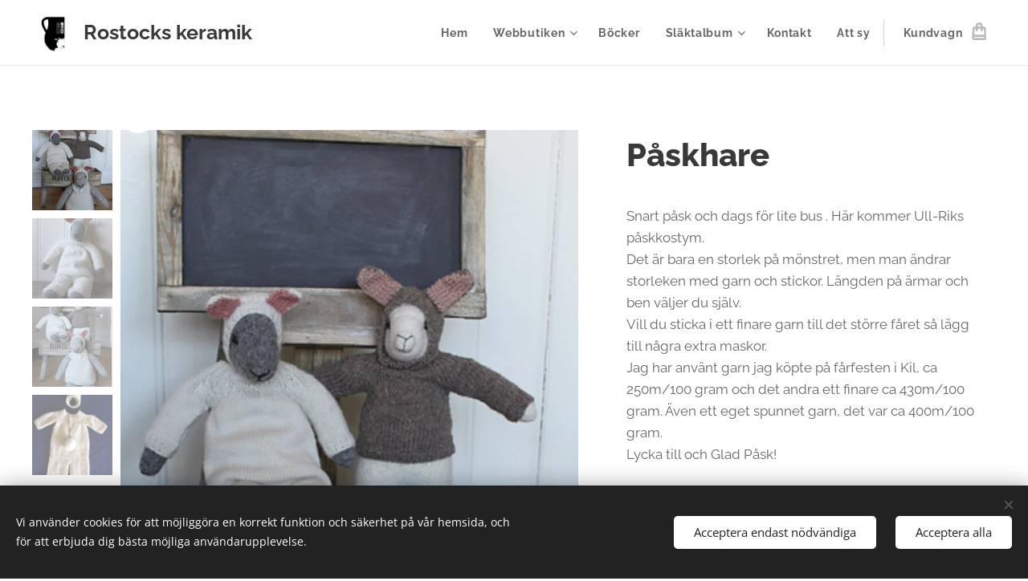

--- FILE ---
content_type: text/html; charset=UTF-8
request_url: https://www.rostockskeramik.se/p/paskhare/
body_size: 20225
content:
<!DOCTYPE html>
<html class="no-js" prefix="og: https://ogp.me/ns#" lang="sv">
<head><link rel="preconnect" href="https://duyn491kcolsw.cloudfront.net" crossorigin><link rel="preconnect" href="https://fonts.gstatic.com" crossorigin><meta charset="utf-8"><link rel="shortcut icon" href="https://36bcdeb34f.clvaw-cdnwnd.com/102702bab1d71e56d00edf8baf402260/200000555-579b0579b3/Rostocks%20Keramik%20vit%20bakgrund.png?ph=36bcdeb34f"><link rel="apple-touch-icon" href="https://36bcdeb34f.clvaw-cdnwnd.com/102702bab1d71e56d00edf8baf402260/200000555-579b0579b3/Rostocks%20Keramik%20vit%20bakgrund.png?ph=36bcdeb34f"><link rel="icon" href="https://36bcdeb34f.clvaw-cdnwnd.com/102702bab1d71e56d00edf8baf402260/200000555-579b0579b3/Rostocks%20Keramik%20vit%20bakgrund.png?ph=36bcdeb34f">
    <meta http-equiv="X-UA-Compatible" content="IE=edge">
    <title>Påskhare :: Rostocks keramik</title>
    <meta name="viewport" content="width=device-width,initial-scale=1">
    <meta name="msapplication-tap-highlight" content="no">
    
    <link href="https://duyn491kcolsw.cloudfront.net/files/0r/0rk/0rklmm.css?ph=36bcdeb34f" media="print" rel="stylesheet">
    <link href="https://duyn491kcolsw.cloudfront.net/files/2e/2e5/2e5qgh.css?ph=36bcdeb34f" media="screen and (min-width:100000em)" rel="stylesheet" data-type="cq" disabled>
    <link rel="stylesheet" href="https://duyn491kcolsw.cloudfront.net/files/45/45b/45boco.css?ph=36bcdeb34f"><link rel="stylesheet" href="https://duyn491kcolsw.cloudfront.net/files/4e/4er/4ersdq.css?ph=36bcdeb34f" media="screen and (min-width:37.5em)"><link rel="stylesheet" href="https://duyn491kcolsw.cloudfront.net/files/2v/2vp/2vpyx8.css?ph=36bcdeb34f" data-wnd_color_scheme_file=""><link rel="stylesheet" href="https://duyn491kcolsw.cloudfront.net/files/34/34q/34qmjb.css?ph=36bcdeb34f" data-wnd_color_scheme_desktop_file="" media="screen and (min-width:37.5em)" disabled=""><link rel="stylesheet" href="https://duyn491kcolsw.cloudfront.net/files/1j/1jo/1jorv9.css?ph=36bcdeb34f" data-wnd_additive_color_file=""><link rel="stylesheet" href="https://duyn491kcolsw.cloudfront.net/files/1b/1b1/1b1pns.css?ph=36bcdeb34f" data-wnd_typography_file=""><link rel="stylesheet" href="https://duyn491kcolsw.cloudfront.net/files/3z/3zn/3zn0c1.css?ph=36bcdeb34f" data-wnd_typography_desktop_file="" media="screen and (min-width:37.5em)" disabled=""><script>(()=>{let e=!1;const t=()=>{if(!e&&window.innerWidth>=600){for(let e=0,t=document.querySelectorAll('head > link[href*="css"][media="screen and (min-width:37.5em)"]');e<t.length;e++)t[e].removeAttribute("disabled");e=!0}};t(),window.addEventListener("resize",t),"container"in document.documentElement.style||fetch(document.querySelector('head > link[data-type="cq"]').getAttribute("href")).then((e=>{e.text().then((e=>{const t=document.createElement("style");document.head.appendChild(t),t.appendChild(document.createTextNode(e)),import("https://duyn491kcolsw.cloudfront.net/client/js.polyfill/container-query-polyfill.modern.js").then((()=>{let e=setInterval((function(){document.body&&(document.body.classList.add("cq-polyfill-loaded"),clearInterval(e))}),100)}))}))}))})()</script>
<link rel="preload stylesheet" href="https://duyn491kcolsw.cloudfront.net/files/2m/2m8/2m8msc.css?ph=36bcdeb34f" as="style"><meta name="description" content=""><meta name="keywords" content=""><meta name="generator" content="Webnode 2"><meta name="apple-mobile-web-app-capable" content="no"><meta name="apple-mobile-web-app-status-bar-style" content="black"><meta name="format-detection" content="telephone=no">

<meta property="og:url" content="https://rostockskeramik.se/p/paskhare/"><meta property="og:title" content="Påskhare :: Rostocks keramik"><meta property="og:type" content="article"><meta property="og:site_name" content="Rostocks keramik"><meta property="og:image" content="https://36bcdeb34f.clvaw-cdnwnd.com/102702bab1d71e56d00edf8baf402260/200000222-6869b6869d/700/D813DC81-4AE1-4770-8BA6-0668CC1948CB.jpeg?ph=36bcdeb34f"><meta name="robots" content="index,follow"><link rel="canonical" href="https://www.rostockskeramik.se/p/paskhare/"><script>window.checkAndChangeSvgColor=function(c){try{var a=document.getElementById(c);if(a){c=[["border","borderColor"],["outline","outlineColor"],["color","color"]];for(var h,b,d,f=[],e=0,m=c.length;e<m;e++)if(h=window.getComputedStyle(a)[c[e][1]].replace(/\s/g,"").match(/^rgb[a]?\(([0-9]{1,3}),([0-9]{1,3}),([0-9]{1,3})/i)){b="";for(var g=1;3>=g;g++)b+=("0"+parseInt(h[g],10).toString(16)).slice(-2);"0"===b.charAt(0)&&(d=parseInt(b.substr(0,2),16),d=Math.max(16,d),b=d.toString(16)+b.slice(-4));f.push(c[e][0]+"="+b)}if(f.length){var k=a.getAttribute("data-src"),l=k+(0>k.indexOf("?")?"?":"&")+f.join("&");a.src!=l&&(a.src=l,a.outerHTML=a.outerHTML)}}}catch(n){}};</script></head>
<body class="l wt-product ac-s ac-n l-default l-d-none b-btn-sq b-btn-s-l b-btn-dso b-btn-bw-1 img-d-n img-t-u img-h-n line-solid b-e-ds lbox-l    wnd-fe   wnd-eshop"><noscript>
				<iframe
				 src="https://www.googletagmanager.com/ns.html?id=GTM-542MMSL"
				 height="0"
				 width="0"
				 style="display:none;visibility:hidden"
				 >
				 </iframe>
			</noscript>

<div class="wnd-page l-page cs-gray ac-none t-t-fs-l t-t-fw-s t-t-sp-n t-t-d-n t-s-fs-m t-s-fw-s t-s-sp-n t-s-d-n t-p-fs-m t-p-fw-m t-p-sp-n t-h-fs-l t-h-fw-s t-h-sp-n t-bq-fs-m t-bq-fw-m t-bq-sp-n t-bq-d-l t-btn-fw-s t-nav-fw-s t-pd-fw-s t-nav-tt-n">
    <div class="l-w t cf t-01">
        <div class="l-bg cf">
            <div class="s-bg-l">
                
                
            </div>
        </div>
        <header class="l-h cf">
            <div class="sw cf">
	<div class="sw-c cf"><section data-space="true" class="s s-hn s-hn-default wnd-mt-classic wnd-na-c logo-classic sc-w   wnd-w-wider wnd-nh-m hm-hidden wnd-nav-border wnd-nav-sticky menu-default">
	<div class="s-w">
		<div class="s-o">

			<div class="s-bg">
                <div class="s-bg-l">
                    
                    
                </div>
			</div>

			<div class="h-w h-f wnd-fixed">

				<div class="n-l">
					<div class="s-c menu-nav">
						<div class="logo-block">
							<div class="b b-l logo logo-default logo-nb raleway wnd-logo-with-text wnd-iar-1-1 logo-25 b-ls-m" id="wnd_LogoBlock_113201" data-wnd_mvc_type="wnd.fe.LogoBlock">
	<div class="b-l-c logo-content">
		<a class="b-l-link logo-link" href="/home/">

			<div class="b-l-image logo-image">
				<div class="b-l-image-w logo-image-cell">
                    <picture><source type="image/webp" srcset="https://36bcdeb34f.clvaw-cdnwnd.com/102702bab1d71e56d00edf8baf402260/200001206-0768407688/450/316E2461-735E-41B8-B6D1-FBD4B6D857C3.webp?ph=36bcdeb34f 450w, https://36bcdeb34f.clvaw-cdnwnd.com/102702bab1d71e56d00edf8baf402260/200001206-0768407688/700/316E2461-735E-41B8-B6D1-FBD4B6D857C3.webp?ph=36bcdeb34f 500w, https://36bcdeb34f.clvaw-cdnwnd.com/102702bab1d71e56d00edf8baf402260/200001206-0768407688/316E2461-735E-41B8-B6D1-FBD4B6D857C3.webp?ph=36bcdeb34f 500w" sizes="(min-width: 600px) 450px, (min-width: 360px) calc(100vw * 0.8), 100vw" ><img src="https://36bcdeb34f.clvaw-cdnwnd.com/102702bab1d71e56d00edf8baf402260/200000554-a4673a4675/316E2461-735E-41B8-B6D1-FBD4B6D857C3.png?ph=36bcdeb34f" alt="" width="500" height="500" class="wnd-logo-img" ></picture>
				</div>
			</div>

			

			<div class="b-l-br logo-br"></div>

			<div class="b-l-text logo-text-wrapper">
				<div class="b-l-text-w logo-text">
					<span class="b-l-text-c logo-text-cell"><strong>Rostocks keramik</strong></span>
				</div>
			</div>

		</a>
	</div>
</div>
						</div>

						<div id="menu-slider">
							<div id="menu-block">
								<nav id="menu"><div class="menu-font menu-wrapper">
	<a href="#" class="menu-close" rel="nofollow" title="Close Menu"></a>
	<ul role="menubar" aria-label="Meny" class="level-1">
		<li role="none" class="wnd-homepage">
			<a class="menu-item" role="menuitem" href="/home/"><span class="menu-item-text">Hem</span></a>
			
		</li><li role="none" class="wnd-with-submenu">
			<a class="menu-item" role="menuitem" href="/butiken/"><span class="menu-item-text">Webbutiken </span></a>
			<ul role="menubar" aria-label="Meny" class="level-2">
		<li role="none">
			<a class="menu-item" role="menuitem" href="/stickmonster/"><span class="menu-item-text">Sockrecept</span></a>
			
		</li><li role="none">
			<a class="menu-item" role="menuitem" href="/fardiga-far/"><span class="menu-item-text">Fårmarknad med färdiga figurer</span></a>
			
		</li><li role="none">
			<a class="menu-item" role="menuitem" href="/fardiga-stickset/"><span class="menu-item-text">Färdiga stickset</span></a>
			
		</li><li role="none">
			<a class="menu-item" role="menuitem" href="/dockklader/"><span class="menu-item-text">Får klädnader stickrecept</span></a>
			
		</li><li role="none">
			<a class="menu-item" role="menuitem" href="/knappar-o-trissor/"><span class="menu-item-text">Tillbehör som knappar, ögon,m.m</span></a>
			
		</li><li role="none">
			<a class="menu-item" role="menuitem" href="/vantar/"><span class="menu-item-text">Vantrecept</span></a>
			
		</li><li role="none">
			<a class="menu-item" role="menuitem" href="/figurer/"><span class="menu-item-text">Figurer</span></a>
			
		</li><li role="none">
			<a class="menu-item" role="menuitem" href="/stormhattar/"><span class="menu-item-text">Stormhattar</span></a>
			
		</li>
	</ul>
		</li><li role="none">
			<a class="menu-item" role="menuitem" href="/bocker/"><span class="menu-item-text">Böcker</span></a>
			
		</li><li role="none" class="wnd-with-submenu">
			<a class="menu-item" role="menuitem" href="/slaktalbum/"><span class="menu-item-text">Släktalbum</span></a>
			<ul role="menubar" aria-label="Meny" class="level-2">
		<li role="none">
			<a class="menu-item" role="menuitem" href="/om-mig/"><span class="menu-item-text">Om mig</span></a>
			
		</li>
	</ul>
		</li><li role="none">
			<a class="menu-item" role="menuitem" href="/kontakt/"><span class="menu-item-text">Kontakt</span></a>
			
		</li><li role="none">
			<a class="menu-item" role="menuitem" href="/att-sy/"><span class="menu-item-text">Att sy</span></a>
			
		</li>
	</ul>
	<span class="more-text">Mer</span>
</div></nav>
							</div>
						</div>

						<div class="cart-and-mobile">
							
							<div class="cart cf">
	<div class="cart-content">
		<a href="/cart/">
			<div class="cart-content-link">
				<div class="cart-text"><span>Kundvagn</span></div>
				<div class="cart-piece-count" data-count="0" data-wnd_cart_part="count">0</div>
				<div class="cart-piece-text" data-wnd_cart_part="text"></div>
				<div class="cart-price" data-wnd_cart_part="price">0,00 kr</div>
			</div>
		</a>
	</div>
</div>

							<div id="menu-mobile">
								<a href="#" id="menu-submit"><span></span>Meny</a>
							</div>
						</div>

					</div>
				</div>

			</div>

		</div>
	</div>
</section></div>
</div>
        </header>
        <main class="l-m cf">
            <div class="sw cf">
	<div class="sw-c cf"><section class="s s-hm s-hm-hidden wnd-h-hidden cf sc-w   hn-default"></section><section data-space="true" class="s s-ed cf sc-w   wnd-w-wide wnd-s-normal wnd-h-auto">
	<div class="s-w cf">
		<div class="s-o s-fs cf">
			<div class="s-bg cf">
                <div class="s-bg-l">
                    
                    
                </div>
			</div>
			<div class="s-c s-fs cf">
				<div class="b-e b-e-d b b-s cf" data-wnd_product_item="200000248" data-wnd_product_data="{&quot;id&quot;:200000248,&quot;name&quot;:&quot;P\u00e5skhare&quot;,&quot;image&quot;:[&quot;https:\/\/36bcdeb34f.clvaw-cdnwnd.com\/102702bab1d71e56d00edf8baf402260\/200000222-6869b6869d\/450\/D813DC81-4AE1-4770-8BA6-0668CC1948CB.jpeg?ph=36bcdeb34f&quot;,&quot;https:\/\/36bcdeb34f.clvaw-cdnwnd.com\/102702bab1d71e56d00edf8baf402260\/200000222-6869b6869d\/D813DC81-4AE1-4770-8BA6-0668CC1948CB.jpeg?ph=36bcdeb34f&quot;],&quot;detail_url&quot;:&quot;\/p\/paskhare\/&quot;,&quot;category&quot;:&quot;Dockkl\u00e4der&quot;,&quot;list_position&quot;:0,&quot;price&quot;:25,&quot;comparative_price&quot;:0,&quot;out_of_stock&quot;:false,&quot;availability&quot;:&quot;DO_NOT_SHOW&quot;,&quot;variants&quot;:[],&quot;variants_active&quot;:false}" data-wnd-price-info-template="&lt;span class=&quot;prd-price-info&quot;&gt;&lt;span class=&quot;prd-price-info-c&quot;&gt;{value}&lt;/span&gt;&lt;/span&gt;">
    <form class="cf" action="" method="post" data-wnd_sys_form="add-to-cart">

        <div class="b-e-d-head b-e-d-right">
            <h1 class="b-e-d-title cf"><span class="prd-title">
	<span class="prd-title-c">Påskhare</span>
</span></h1>
        </div>

        <div class="b-e-d-ribbons cf">
            <span class="prd-label prd-out-of-stock">
	<span class="prd-label-c prd-out-of-stock-c"></span>
</span>
            <span class="prd-label">
	<span class="prd-label-c"></span>
</span>
        </div>

        <div class="b-e-d-gal b-e-d-left">
            <div class="prd-gal cf" id="wnd_ProductGalleryBlock_440529" data-slideshow="true">
	<div class="prd-gal-c cf">
		<ul class="prd-gal-list cf">
			<li class="prd-gal-photo wnd-orientation-portrait">
				<a class="prd-gal-link litebox" data-litebox-group="gallery" data-litebox-text="" href="https://36bcdeb34f.clvaw-cdnwnd.com/102702bab1d71e56d00edf8baf402260/200000222-6869b6869d/D813DC81-4AE1-4770-8BA6-0668CC1948CB.jpeg?ph=36bcdeb34f" width="658" height="1137">
					<div class="prd-gal-img cf">
						<div class="prd-gal-img-pos">
                            <picture><source type="image/webp" srcset="https://36bcdeb34f.clvaw-cdnwnd.com/102702bab1d71e56d00edf8baf402260/200001045-5d3e95d3ed/450/D813DC81-4AE1-4770-8BA6-0668CC1948CB.webp?ph=36bcdeb34f 260w, https://36bcdeb34f.clvaw-cdnwnd.com/102702bab1d71e56d00edf8baf402260/200001045-5d3e95d3ed/700/D813DC81-4AE1-4770-8BA6-0668CC1948CB.webp?ph=36bcdeb34f 405w, https://36bcdeb34f.clvaw-cdnwnd.com/102702bab1d71e56d00edf8baf402260/200001045-5d3e95d3ed/D813DC81-4AE1-4770-8BA6-0668CC1948CB.webp?ph=36bcdeb34f 658w" sizes="(min-width: 768px) 60vw, 100vw" ><img src="https://36bcdeb34f.clvaw-cdnwnd.com/102702bab1d71e56d00edf8baf402260/200000222-6869b6869d/D813DC81-4AE1-4770-8BA6-0668CC1948CB.jpeg?ph=36bcdeb34f" alt="" width="658" height="1137" loading="lazy" ></picture>
						</div>
					</div>
					<div class="prd-gal-title cf"><span></span></div>
				</a>
			</li><li class="prd-gal-photo wnd-orientation-portrait">
				<a class="prd-gal-link litebox" data-litebox-group="gallery" data-litebox-text="" href="https://36bcdeb34f.clvaw-cdnwnd.com/102702bab1d71e56d00edf8baf402260/200000223-33ceb33ced/C7080514-3D5C-4759-9E1A-A79F344097F0.jpeg?ph=36bcdeb34f" width="824" height="1140">
					<div class="prd-gal-img cf">
						<div class="prd-gal-img-pos">
                            <picture><source type="image/webp" srcset="https://36bcdeb34f.clvaw-cdnwnd.com/102702bab1d71e56d00edf8baf402260/200001046-665e6665eb/450/C7080514-3D5C-4759-9E1A-A79F344097F0.webp?ph=36bcdeb34f 325w, https://36bcdeb34f.clvaw-cdnwnd.com/102702bab1d71e56d00edf8baf402260/200001046-665e6665eb/700/C7080514-3D5C-4759-9E1A-A79F344097F0.webp?ph=36bcdeb34f 506w, https://36bcdeb34f.clvaw-cdnwnd.com/102702bab1d71e56d00edf8baf402260/200001046-665e6665eb/C7080514-3D5C-4759-9E1A-A79F344097F0.webp?ph=36bcdeb34f 824w" sizes="(min-width: 768px) 60vw, 100vw" ><img src="https://36bcdeb34f.clvaw-cdnwnd.com/102702bab1d71e56d00edf8baf402260/200000223-33ceb33ced/C7080514-3D5C-4759-9E1A-A79F344097F0.jpeg?ph=36bcdeb34f" alt="" width="824" height="1140" loading="lazy" ></picture>
						</div>
					</div>
					<div class="prd-gal-title cf"><span></span></div>
				</a>
			</li><li class="prd-gal-photo wnd-orientation-portrait">
				<a class="prd-gal-link litebox" data-litebox-group="gallery" data-litebox-text="" href="https://36bcdeb34f.clvaw-cdnwnd.com/102702bab1d71e56d00edf8baf402260/200000224-26ae226ae4/0E133F02-3C59-457F-9841-2BF113DD3103.jpeg?ph=36bcdeb34f" width="780" height="1174">
					<div class="prd-gal-img cf">
						<div class="prd-gal-img-pos">
                            <picture><source type="image/webp" srcset="https://36bcdeb34f.clvaw-cdnwnd.com/102702bab1d71e56d00edf8baf402260/200001047-889e1889e5/450/0E133F02-3C59-457F-9841-2BF113DD3103.webp?ph=36bcdeb34f 299w, https://36bcdeb34f.clvaw-cdnwnd.com/102702bab1d71e56d00edf8baf402260/200001047-889e1889e5/700/0E133F02-3C59-457F-9841-2BF113DD3103.webp?ph=36bcdeb34f 465w, https://36bcdeb34f.clvaw-cdnwnd.com/102702bab1d71e56d00edf8baf402260/200001047-889e1889e5/0E133F02-3C59-457F-9841-2BF113DD3103.webp?ph=36bcdeb34f 780w" sizes="(min-width: 768px) 60vw, 100vw" ><img src="https://36bcdeb34f.clvaw-cdnwnd.com/102702bab1d71e56d00edf8baf402260/200000224-26ae226ae4/0E133F02-3C59-457F-9841-2BF113DD3103.jpeg?ph=36bcdeb34f" alt="" width="780" height="1174" loading="lazy" ></picture>
						</div>
					</div>
					<div class="prd-gal-title cf"><span></span></div>
				</a>
			</li><li class="prd-gal-photo wnd-orientation-portrait">
				<a class="prd-gal-link litebox" data-litebox-group="gallery" data-litebox-text="" href="https://36bcdeb34f.clvaw-cdnwnd.com/102702bab1d71e56d00edf8baf402260/200000225-0f3ef0f3f1/C9A03B1D-CE6A-4AE8-94BA-1F2AD494CE7A.jpeg?ph=36bcdeb34f" width="833" height="1235">
					<div class="prd-gal-img cf">
						<div class="prd-gal-img-pos">
                            <picture><source type="image/webp" srcset="https://36bcdeb34f.clvaw-cdnwnd.com/102702bab1d71e56d00edf8baf402260/200001048-5e0b35e0b6/450/C9A03B1D-CE6A-4AE8-94BA-1F2AD494CE7A.webp?ph=36bcdeb34f 304w, https://36bcdeb34f.clvaw-cdnwnd.com/102702bab1d71e56d00edf8baf402260/200001048-5e0b35e0b6/700/C9A03B1D-CE6A-4AE8-94BA-1F2AD494CE7A.webp?ph=36bcdeb34f 472w, https://36bcdeb34f.clvaw-cdnwnd.com/102702bab1d71e56d00edf8baf402260/200001048-5e0b35e0b6/C9A03B1D-CE6A-4AE8-94BA-1F2AD494CE7A.webp?ph=36bcdeb34f 833w" sizes="(min-width: 768px) 60vw, 100vw" ><img src="https://36bcdeb34f.clvaw-cdnwnd.com/102702bab1d71e56d00edf8baf402260/200000225-0f3ef0f3f1/C9A03B1D-CE6A-4AE8-94BA-1F2AD494CE7A.jpeg?ph=36bcdeb34f" alt="" width="833" height="1235" loading="lazy" ></picture>
						</div>
					</div>
					<div class="prd-gal-title cf"><span></span></div>
				</a>
			</li>
		</ul>
	</div>

	<div class="prd-gal-nav dots cf">
		<div class="prd-gal-nav-arrow-prev prd-gal-nav-arrow">
			<div class="prd-gal-nav-arrow-submit"></div>
		</div>

		<div class="prd-gal-nav-c dots-content cf"></div>

		<div class="prd-gal-nav-arrow-next prd-gal-nav-arrow">
			<div class="prd-gal-nav-arrow-submit"></div>
		</div>
	</div>

	
</div>
        </div>

        <div class="b-e-d-c b-e-d-right">
            <div class="b-text text prd-text">
	<div class="prd-text-c"><p>Snart påsk och dags för lite bus . Här kommer Ull-Riks påskkostym. <br>Det är bara en storlek på mönstret, men man ändrar storleken med garn och stickor. Längden på ärmar och ben väljer du själv. <br>Vill du sticka i ett finare garn till det större fåret så lägg till några extra maskor. <br>Jag har använt garn jag köpte på fårfesten i Kil, ca 250m/100 gram och det andra ett finare ca 430m/100 gram. Även ett eget spunnet garn, det var ca 400m/100 gram. <br>Lycka till och Glad Påsk!<br></p></div>
</div>
            
            <div class="b-e-d-price cf">
                <span class="prd-price">
	<span class="prd-price-pref-text wnd-product-prefix-text"></span><span class="prd-price-pref"></span><span class="prd-price-c wnd-product-price">25,00</span><span class="prd-price-suf">&nbsp;kr</span><span class="prd-price-suf-text wnd-product-suffix-text"></span>
</span>
                <span class="prd-price prd-price-com wnd-product-comparative-price-area wnd-empty" style="display:none">
	<span class="prd-price-pref"></span><span class="prd-price-c wnd-product-comparative-price-content">0,00</span><span class="prd-price-suf">&nbsp;kr</span>
</span>
            </div>
            <div class="b-e-d-price b-e-d-price-info" data-wnd-identifier="wnd-price-info-container">
                
                <span class="prd-price-info" data-wnd-identifier="wnd-product-info-vat-msg"><span class="prd-price-info-c">priset inkl. moms</span></span>
                <span class="prd-price-info" data-wnd-identifier="wnd-product-info-shipping"><span class="prd-price-info-c">exklusive fraktkostnad</span></span>
                
                
            </div>
            <div class="b-e-d-stock b-e-d-stock-info" data-wnd-identifier="wnd-stock-info-container">
                <span class="prd-stock-info" data-wnd-identifier="wnd-stock-info">
    <span class="wt-bold"></span>
</span>
            </div>

            <div class="b-e-d-submit cf">
                <div class="prd-crt b-btn b-btn-3 b-btn-atc b-btn-i-left b-btn-i-atc wnd-fixed cf">
                    <button class="b-btn-l b-btn-fixed" type="submit" name="send" value="wnd_ProductDetailFormBlock_706235" disabled data-wnd_add_to_cart_button>
                        <span class="b-btn-t">Lägg i kundvagnen</span>
                        <span class="b-btn-a-l">
							<span class="loader"></span>
						</span>
                        <span class="b-btn-a-a">
							<span class="checked"></span>
							Tillagd i kundvagnen
						</span>
                        <span class="b-btn-ofs">Tillfälligt slut</span>
                    </button>
                </div>
            </div>
        </div>

        <input type="hidden" name="id" value="200000248">

    </form>
</div>
				<div class="ez cf wnd-no-cols">
	<div class="ez-c"><div class="b b-text cf">
	<div class="b-c b-text-c b-s b-s-t60 b-s-b60 b-cs cf"></div>
</div></div>
</div>
			</div>
		</div>
	</div>
</section></div>
</div>
        </main>
        <footer class="l-f cf">
            <div class="sw cf">
	<div class="sw-c cf"><section data-wn-border-element="s-f-border" class="s s-f s-f-edit sc-b   wnd-w-wide wnd-s-high wnd-h-auto">
	<div class="s-w">
		<div class="s-o">
			<div class="s-bg">
                <div class="s-bg-l">
                    
                    
                </div>
			</div>
			<div class="s-f-ez">
				<div class="s-c s-f-border">
					<div>
						<div class="ez cf">
	<div class="ez-c"><div class="cw cf">
	<div class="cw-c cf"><div class="c cf" style="width:25%;">
	<div class="c-c cf"><div class="b b-text cf">
	<div class="b-c b-text-c b-s b-s-t60 b-s-b60 b-cs cf"><h2>Rostocks keramik</h2><p>Brunnsvägen 76&nbsp;</p><p>46450 Dals Rostock.</p>
</div>
</div></div>
</div><div class="c cf" style="width:20.94%;">
	<div class="c-c cf"><div class="b b-text cf">
	<div class="b-c b-text-c b-s b-s-t60 b-s-b60 b-cs cf"><p><strong>Information</strong></p>

<p><a href="/integritetspolicy/">Integritetspolicy</a><br>
<a href="/villkor-och-foreskrifter/">Villkor och föreskrifter</a></p>
</div>
</div></div>
</div><div class="c cf" style="width:21.01%;">
	<div class="c-c cf"><div class="b b-text cf">
	<div class="b-c b-text-c b-s b-s-t60 b-s-b60 b-cs cf"><p><strong>Affär</strong></p>

<p><a href="/om-mig/">Om mig</a><br>
<a href="/kontakt/">Kontakta mig</a></p>
</div>
</div></div>
</div><div class="c cf" style="width:33.05%;">
	<div class="c-c cf"><div class="b b-text cf">
	<div class="b-c b-text-c b-s b-s-t60 b-s-b60 b-cs cf"><p><strong>Kontakt</strong></p>

<p>info@rostockskeramik.se<br>
0738136485</p>
</div>
</div></div>
</div></div>
</div></div>
</div>
					</div>
				</div>
			</div>
			<div class="s-c s-f-l-w">
				<div class="s-f-l b-s b-s-t0 b-s-b0">
					<div class="s-f-l-c s-f-l-c-first">
						<div class="s-f-sf">
                            <span class="sf b">
<span class="sf-content sf-c link">Skapad med <a href="https://www.webnode.se?utm_source=text&utm_medium=footer&utm_campaign=free1&utm_content=wnd2" rel="nofollow" target="_blank">Webnode</a></span>
</span>
                            <span class="sf-cbr link">
    <a href="#" rel="nofollow">Cookies </a>
</span>
                            
                            
                            
						</div>
					</div>
					<div class="s-f-l-c s-f-l-c-last">
						<div class="s-f-lang lang-select cf">
	
</div>
					</div>
                    <div class="s-f-l-c s-f-l-c-currency">
                        <div class="s-f-ccy ccy-select cf">
	
</div>
                    </div>
				</div>
			</div>
		</div>
	</div>
	<div class="s-f-bg-stripe"></div>
</section></div>
</div>
        </footer>
    </div>
    
</div>
<section class="cb cb-dark" id="cookiebar" style="display:none;" id="cookiebar" style="display:none;">
	<div class="cb-bar cb-scrollable">
		<div class="cb-bar-c">
			<div class="cb-bar-text">Vi använder cookies för att möjliggöra en korrekt funktion och säkerhet på vår hemsida, och för att erbjuda dig bästa möjliga användarupplevelse.</div>
			<div class="cb-bar-buttons">
				<button class="cb-button cb-close-basic" data-action="accept-necessary">
					<span class="cb-button-content">Acceptera endast nödvändiga</span>
				</button>
				<button class="cb-button cb-close-basic" data-action="accept-all">
					<span class="cb-button-content">Acceptera alla</span>
				</button>
				
			</div>
		</div>
        <div class="cb-close cb-close-basic" data-action="accept-necessary"></div>
	</div>

	<div class="cb-popup cb-light close">
		<div class="cb-popup-c">
			<div class="cb-popup-head">
				<h3 class="cb-popup-title">Avancerade inställningar</h3>
				<p class="cb-popup-text">Du kan anpassa dina cookie-val här. Aktivera eller inaktivera följande kategorier och spara ditt val.</p>
			</div>
			<div class="cb-popup-options cb-scrollable">
				<div class="cb-option">
					<input class="cb-option-input" type="checkbox" id="necessary" name="necessary" readonly="readonly" disabled="disabled" checked="checked">
                    <div class="cb-option-checkbox"></div>
                    <label class="cb-option-label" for="necessary">Nödvändiga cookies</label>
					<div class="cb-option-text"></div>
				</div>
			</div>
			<div class="cb-popup-footer">
				<button class="cb-button cb-save-popup" data-action="advanced-save">
					<span class="cb-button-content">Spara</span>
				</button>
			</div>
			<div class="cb-close cb-close-popup" data-action="close"></div>
		</div>
	</div>
</section>

<script src="https://duyn491kcolsw.cloudfront.net/files/3n/3no/3nov38.js?ph=36bcdeb34f" crossorigin="anonymous" type="module"></script><script>document.querySelector(".wnd-fe")&&[...document.querySelectorAll(".c")].forEach((e=>{const t=e.querySelector(".b-text:only-child");t&&""===t.querySelector(".b-text-c").innerText&&e.classList.add("column-empty")}))</script>


<script src="https://duyn491kcolsw.cloudfront.net/client.fe/js.compiled/lang.sv.2086.js?ph=36bcdeb34f" crossorigin="anonymous"></script><script src="https://duyn491kcolsw.cloudfront.net/client.fe/js.compiled/compiled.multi.2-2193.js?ph=36bcdeb34f" crossorigin="anonymous"></script><script>var wnd = wnd || {};wnd.$data = {"image_content_items":{"wnd_ThumbnailBlock_107912":{"id":"wnd_ThumbnailBlock_107912","type":"wnd.pc.ThumbnailBlock"},"wnd_HeaderSection_header_main_47802":{"id":"wnd_HeaderSection_header_main_47802","type":"wnd.pc.HeaderSection"},"wnd_Section_eshop_product_detail_911356":{"id":"wnd_Section_eshop_product_detail_911356","type":"wnd.pc.Section"},"wnd_ProductGalleryBlock_440529":{"id":"wnd_ProductGalleryBlock_440529","type":"wnd.pc.ProductGalleryBlock"},"wnd_ProductPhotoImageBlock_503990":{"id":"wnd_ProductPhotoImageBlock_503990","type":"wnd.pc.ProductPhotoImageBlock"},"wnd_ProductPhotoImageBlock_80509":{"id":"wnd_ProductPhotoImageBlock_80509","type":"wnd.pc.ProductPhotoImageBlock"},"wnd_ProductPhotoImageBlock_67727":{"id":"wnd_ProductPhotoImageBlock_67727","type":"wnd.pc.ProductPhotoImageBlock"},"wnd_ProductPhotoImageBlock_20325":{"id":"wnd_ProductPhotoImageBlock_20325","type":"wnd.pc.ProductPhotoImageBlock"},"wnd_ImageBlock_976604":{"id":"wnd_ImageBlock_976604","type":"wnd.pc.ImageBlock"},"wnd_LogoBlock_113201":{"id":"wnd_LogoBlock_113201","type":"wnd.pc.LogoBlock"},"wnd_FooterSection_footer_344720":{"id":"wnd_FooterSection_footer_344720","type":"wnd.pc.FooterSection"}},"svg_content_items":{"wnd_ImageBlock_976604":{"id":"wnd_ImageBlock_976604","type":"wnd.pc.ImageBlock"},"wnd_LogoBlock_113201":{"id":"wnd_LogoBlock_113201","type":"wnd.pc.LogoBlock"}},"content_items":[],"eshopSettings":{"ESHOP_SETTINGS_DISPLAY_ADDITIONAL_VAT":true,"ESHOP_SETTINGS_DISPLAY_SHIPPING_COST":true,"ESHOP_SETTINGS_DISPLAY_PRICE_WITHOUT_VAT":false},"project_info":{"isMultilanguage":false,"isMulticurrency":false,"eshop_tax_enabled":"1","country_code":"se","contact_state":null,"eshop_tax_type":"VAT","eshop_discounts":false,"graphQLURL":"https:\/\/rostockskeramik.se\/servers\/graphql\/","iubendaSettings":{"cookieBarCode":"","cookiePolicyCode":"","privacyPolicyCode":"","termsAndConditionsCode":""}}};</script><script>wnd.$system = {"fileSystemType":"aws_s3","localFilesPath":"https:\/\/www.rostockskeramik.se\/_files\/","awsS3FilesPath":"https:\/\/36bcdeb34f.clvaw-cdnwnd.com\/102702bab1d71e56d00edf8baf402260\/","staticFiles":"https:\/\/duyn491kcolsw.cloudfront.net\/files","isCms":false,"staticCDNServers":["https:\/\/duyn491kcolsw.cloudfront.net\/"],"fileUploadAllowExtension":["jpg","jpeg","jfif","png","gif","bmp","ico","svg","webp","tiff","pdf","doc","docx","ppt","pptx","pps","ppsx","odt","xls","xlsx","txt","rtf","mp3","wma","wav","ogg","amr","flac","m4a","3gp","avi","wmv","mov","mpg","mkv","mp4","mpeg","m4v","swf","gpx","stl","csv","xml","txt","dxf","dwg","iges","igs","step","stp"],"maxUserFormFileLimit":4194304,"frontendLanguage":"sv","backendLanguage":"sv","frontendLanguageId":"1","page":{"id":50000003,"identifier":"p","template":{"id":200000319,"styles":{"typography":"t-01_new","scheme":"cs-gray","additiveColor":"ac-none","acHeadings":false,"acSubheadings":true,"acIcons":false,"acOthers":false,"acMenu":true,"imageStyle":"img-d-n","imageHover":"img-h-n","imageTitle":"img-t-u","buttonStyle":"b-btn-sq","buttonSize":"b-btn-s-l","buttonDecoration":"b-btn-dso","buttonBorders":"b-btn-bw-1","lineStyle":"line-solid","eshopGridItemStyle":"b-e-ds","formStyle":"light","menuType":"wnd-mt-classic","menuStyle":"menu-default","lightboxStyle":"lbox-l","columnSpaces":"","sectionWidth":"wnd-w-wider","sectionSpace":"wnd-s-normal","layoutType":"l-default","layoutDecoration":"l-d-none","background":{"default":null},"backgroundSettings":{"default":""},"typoTitleSizes":"t-t-fs-l","typoTitleWeights":"t-t-fw-s","typoTitleSpacings":"t-t-sp-n","typoTitleDecorations":"t-t-d-n","typoHeadingSizes":"t-h-fs-l","typoHeadingWeights":"t-h-fw-s","typoHeadingSpacings":"t-h-sp-n","typoSubtitleSizes":"t-s-fs-m","typoSubtitleWeights":"t-s-fw-s","typoSubtitleSpacings":"t-s-sp-n","typoSubtitleDecorations":"t-s-d-n","typoParagraphSizes":"t-p-fs-m","typoParagraphWeights":"t-p-fw-m","typoParagraphSpacings":"t-p-sp-n","typoBlockquoteSizes":"t-bq-fs-m","typoBlockquoteWeights":"t-bq-fw-m","typoBlockquoteSpacings":"t-bq-sp-n","typoBlockquoteDecorations":"t-bq-d-l","buttonWeight":"t-btn-fw-s","menuWeight":"t-nav-fw-s","productWeight":"t-pd-fw-s","menuTextTransform":"t-nav-tt-n"}},"layout":"product_detail","name":"P\u00e5skhare","html_title":"","language":"sv","langId":1,"isHomepage":false,"meta_description":"","meta_keywords":"","header_code":null,"footer_code":null,"styles":null,"countFormsEntries":[]},"listingsPrefix":"\/l\/","productPrefix":"\/p\/","cartPrefix":"\/cart\/","checkoutPrefix":"\/checkout\/","searchPrefix":"\/search\/","isCheckout":false,"isEshop":true,"hasBlog":false,"isProductDetail":true,"isListingDetail":false,"listing_page":[],"hasEshopAnalytics":false,"gTagId":null,"gAdsId":null,"format":{"be":{"DATE_TIME":{"mask":"%d.%m.%Y %H:%M","regexp":"^(((0?[1-9]|[1,2][0-9]|3[0,1])\\.(0?[1-9]|1[0-2])\\.[0-9]{1,4})(( [0-1][0-9]| 2[0-3]):[0-5][0-9])?|(([0-9]{4}(0[1-9]|1[0-2])(0[1-9]|[1,2][0-9]|3[0,1])(0[0-9]|1[0-9]|2[0-3])[0-5][0-9][0-5][0-9])))?$"},"DATE":{"mask":"%d.%m.%Y","regexp":"^((0?[1-9]|[1,2][0-9]|3[0,1])\\.(0?[1-9]|1[0-2])\\.[0-9]{1,4})$"},"CURRENCY":{"mask":{"point":",","thousands":" ","decimals":2,"mask":"%s","zerofill":true,"ignoredZerofill":true}}},"fe":{"DATE_TIME":{"mask":"%d.%m.%Y %H:%M","regexp":"^(((0?[1-9]|[1,2][0-9]|3[0,1])\\.(0?[1-9]|1[0-2])\\.[0-9]{1,4})(( [0-1][0-9]| 2[0-3]):[0-5][0-9])?|(([0-9]{4}(0[1-9]|1[0-2])(0[1-9]|[1,2][0-9]|3[0,1])(0[0-9]|1[0-9]|2[0-3])[0-5][0-9][0-5][0-9])))?$"},"DATE":{"mask":"%d.%m.%Y","regexp":"^((0?[1-9]|[1,2][0-9]|3[0,1])\\.(0?[1-9]|1[0-2])\\.[0-9]{1,4})$"},"CURRENCY":{"mask":{"point":",","thousands":" ","decimals":2,"mask":"%s","zerofill":true,"ignoredZerofill":true}}}},"e_product":{"id":200001845,"workingId":200000248,"name":"P\u00e5skhare","identifier":"paskhare","meta_description":"","meta_keywords":"","html_title":"","styles":null,"content_items":{"wnd_PerexBlock_415748":{"type":"wnd.pc.PerexBlock","id":"wnd_PerexBlock_415748","context":"page","text":""},"wnd_ThumbnailBlock_107912":{"type":"wnd.pc.ThumbnailBlock","id":"wnd_ThumbnailBlock_107912","context":"page","style":{"background":{"default":{"default":"wnd-background-image"}},"backgroundSettings":{"default":{"default":{"id":200000222,"src":"200000222-6869b6869d\/D813DC81-4AE1-4770-8BA6-0668CC1948CB.jpeg","dataType":"filesystem_files","width":658,"height":1137,"mediaType":"myImages","mime":"image\/jpeg","alternatives":{"image\/webp":{"id":200001045,"src":"200001045-5d3e95d3ed\/D813DC81-4AE1-4770-8BA6-0668CC1948CB.webp","dataType":"filesystem_files","width":"658","height":"1137","mime":"image\/webp"}}}}}}},"wnd_SectionWrapper_603213":{"type":"wnd.pc.SectionWrapper","id":"wnd_SectionWrapper_603213","context":"page","content":["wnd_HeaderSection_header_main_47802","wnd_Section_eshop_product_detail_911356"]},"wnd_HeaderSection_header_main_47802":{"type":"wnd.pc.HeaderSection","contentIdentifier":"header_main","id":"wnd_HeaderSection_header_main_47802","context":"page","content":{"default":[],"editzone":["wnd_EditZone_688339"],"no_claim":[],"button":["wnd_ButtonBlock_795415"],"button_box":["wnd_ButtonBlock_795415"],"one_claim":["wnd_StyledInlineTextBlock_878540"],"one_claim_button":["wnd_StyledInlineTextBlock_878540","wnd_ButtonBlock_795415"],"one_claim_box":["wnd_StyledInlineTextBlock_878540"],"one_claim_button_box":["wnd_StyledInlineTextBlock_878540","wnd_ButtonBlock_795415"],"two_claims":["wnd_StyledInlineTextBlock_878540","wnd_StyledInlineTextBlock_63440"],"two_claims_button":["wnd_StyledInlineTextBlock_878540","wnd_StyledInlineTextBlock_63440","wnd_ButtonBlock_795415"],"two_claims_box":["wnd_StyledInlineTextBlock_878540","wnd_StyledInlineTextBlock_63440"],"two_claims_button_box":["wnd_StyledInlineTextBlock_878540","wnd_StyledInlineTextBlock_63440","wnd_ButtonBlock_795415"],"three_claims":["wnd_StyledInlineTextBlock_878540","wnd_StyledInlineTextBlock_63440","wnd_StyledInlineTextBlock_184081"],"three_claims_button":["wnd_StyledInlineTextBlock_878540","wnd_StyledInlineTextBlock_63440","wnd_StyledInlineTextBlock_184081","wnd_ButtonBlock_795415"],"three_claims_box":["wnd_StyledInlineTextBlock_878540","wnd_StyledInlineTextBlock_63440","wnd_StyledInlineTextBlock_184081"],"three_claims_button_box":["wnd_StyledInlineTextBlock_878540","wnd_StyledInlineTextBlock_63440","wnd_StyledInlineTextBlock_184081","wnd_ButtonBlock_795415"]},"contentMap":{"wnd.pc.ButtonBlock":{"header-main-button":"wnd_ButtonBlock_795415"},"wnd.pc.EditZone":{"header-content":"wnd_EditZone_688339"},"wnd.pc.StyledInlineTextBlock":{"big-claim":"wnd_StyledInlineTextBlock_878540","small-claim":"wnd_StyledInlineTextBlock_63440","quote-claim":"wnd_StyledInlineTextBlock_184081"}},"style":{"sectionColor":{"default":"sc-w"},"sectionWidth":{"default":"wnd-w-wide"},"sectionSpace":{"default":"wnd-s-normal"},"sectionHeight":{"default":"wnd-h-70"},"sectionPosition":{"default":"wnd-p-cc"}},"variant":{"default":"default"}},"wnd_EditZone_688339":{"type":"wnd.pc.EditZone","id":"wnd_EditZone_688339","context":"page","content":["wnd_ContentZoneColWrapper_960155"]},"wnd_StyledInlineTextBlock_878540":{"type":"wnd.pc.StyledInlineTextBlock","id":"wnd_StyledInlineTextBlock_878540","context":"page","code":"\u003Cstrong\u003EDen Viktiga Titeln\u003C\/strong\u003E","style":{"class":"","cssClasses":{"color":"claim-default claim-nb","fontSize":"","fontFamily":"fira-sans","size":"claim-72"}}},"wnd_StyledInlineTextBlock_63440":{"type":"wnd.pc.StyledInlineTextBlock","id":"wnd_StyledInlineTextBlock_63440","context":"page","code":"Ange undertext h\u00e4r","style":{"class":"","cssClasses":{"color":"claim-beside claim-nb","fontSize":"","fontFamily":"pt-serif","size":"claim-26"}}},"wnd_StyledInlineTextBlock_184081":{"type":"wnd.pc.StyledInlineTextBlock","id":"wnd_StyledInlineTextBlock_184081","context":"page","code":"\u003Cem\u003E\u0022Ange din slogan h\u00e4r\u0022\u003C\/em\u003E","style":{"class":"","cssClasses":{"color":"claim-default claim-nb","fontSize":"","fontFamily":"cormorant","size":"claim-46"}}},"wnd_ButtonBlock_795415":{"type":"wnd.pc.ButtonBlock","id":"wnd_ButtonBlock_795415","context":"page","code":"Klicka h\u00e4r","link":"","open_in_new_window":0,"style":{"class":"","cssClasses":{"color":"b-btn-3"}}},"wnd_Section_eshop_product_detail_911356":{"type":"wnd.pc.Section","contentIdentifier":"eshop_product_detail","id":"wnd_Section_eshop_product_detail_911356","context":"page","content":{"default":["wnd_EditZone_282693","wnd_ProductDetailFormBlock_706235"],"default_box":["wnd_EditZone_282693","wnd_ProductDetailFormBlock_706235"]},"contentMap":{"wnd.pc.EditZone":{"master-01":"wnd_EditZone_282693"},"wnd.pc.ProductDetailFormBlock":{"product-01":"wnd_ProductDetailFormBlock_706235"}},"style":{"sectionColor":{"default":"sc-w"},"sectionWidth":{"default":"wnd-w-wide"},"sectionSpace":{"default":"wnd-s-normal"},"sectionHeight":{"default":"wnd-h-auto"},"sectionPosition":{"default":"wnd-p-cc"}},"variant":{"default":"default"}},"wnd_EditZone_282693":{"type":"wnd.pc.EditZone","id":"wnd_EditZone_282693","context":"page","content":["wnd_TextBlock_374216"]},"wnd_TextBlock_374216":{"type":"wnd.pc.TextBlock","id":"wnd_TextBlock_374216","context":"page","code":""},"wnd_ProductDetailFormBlock_706235":{"type":"wnd.pc.ProductDetailFormBlock","id":"wnd_ProductDetailFormBlock_706235","context":"page","contentMap":{"wnd.pc.ProductSubmitBlock":{"submit":"wnd_ProductSubmitBlock_966429"},"wnd.pc.ProductTitleBlock":{"name":"wnd_ProductTitleBlock_128805"},"wnd.pc.ProductDescriptionBlock":{"description":"wnd_ProductDescriptionBlock_633750"},"wnd.pc.ProductPriceBlock":{"price":"wnd_ProductPriceBlock_687158"},"wnd.pc.ProductComparativePriceBlock":{"comparative-price":"wnd_ProductComparativePriceBlock_645310"},"wnd.pc.ProductRibbonBlock":{"ribbon":"wnd_ProductRibbonBlock_217697"},"wnd.pc.ProductOutOfStockBlock":{"out-of-stock":"wnd_ProductOutOfStockBlock_310836"},"wnd.pc.ProductGalleryBlock":{"productgallery":"wnd_ProductGalleryBlock_440529"},"wnd.pc.ProductVariantsBlock":{"variants":"wnd_ProductVariantsBlock_980041"}},"action":{"type":"message","message":"\n","target":""},"email":"lenabergssman@hotmail.com","content":{"default":["wnd_ProductSubmitBlock_966429","wnd_ProductTitleBlock_128805","wnd_ProductDescriptionBlock_633750","wnd_ProductPriceBlock_687158","wnd_ProductComparativePriceBlock_645310","wnd_ProductRibbonBlock_217697","wnd_ProductOutOfStockBlock_310836","wnd_ProductGalleryBlock_440529","wnd_ProductVariantsBlock_980041"],"rounded":["wnd_ProductSubmitBlock_966429","wnd_ProductTitleBlock_128805","wnd_ProductDescriptionBlock_633750","wnd_ProductPriceBlock_687158","wnd_ProductComparativePriceBlock_645310","wnd_ProductRibbonBlock_217697","wnd_ProductOutOfStockBlock_310836","wnd_ProductGalleryBlock_440529","wnd_ProductVariantsBlock_980041"],"space":["wnd_ProductSubmitBlock_966429","wnd_ProductTitleBlock_128805","wnd_ProductDescriptionBlock_633750","wnd_ProductPriceBlock_687158","wnd_ProductComparativePriceBlock_645310","wnd_ProductRibbonBlock_217697","wnd_ProductOutOfStockBlock_310836","wnd_ProductGalleryBlock_440529","wnd_ProductVariantsBlock_980041"],"light":["wnd_ProductSubmitBlock_966429","wnd_ProductTitleBlock_128805","wnd_ProductDescriptionBlock_633750","wnd_ProductPriceBlock_687158","wnd_ProductComparativePriceBlock_645310","wnd_ProductRibbonBlock_217697","wnd_ProductOutOfStockBlock_310836","wnd_ProductGalleryBlock_440529","wnd_ProductVariantsBlock_980041"]}},"wnd_ProductSubmitBlock_966429":{"type":"wnd.pc.ProductSubmitBlock","id":"wnd_ProductSubmitBlock_966429","context":"page","style":{"class":""},"code":"L\u00c4GG I KUNDVAGNEN"},"wnd_ProductTitleBlock_128805":{"type":"wnd.pc.ProductTitleBlock","id":"wnd_ProductTitleBlock_128805","context":"page","refDataType":"e_product","refDataKey":"e_product.name"},"wnd_ProductDescriptionBlock_633750":{"type":"wnd.pc.ProductDescriptionBlock","id":"wnd_ProductDescriptionBlock_633750","context":"page","refDataType":"e_product","refDataKey":"e_product.description"},"wnd_ProductPriceBlock_687158":{"type":"wnd.pc.ProductPriceBlock","id":"wnd_ProductPriceBlock_687158","context":"page","refDataType":"e_product","refDataKey":"e_product.price"},"wnd_ProductComparativePriceBlock_645310":{"type":"wnd.pc.ProductComparativePriceBlock","id":"wnd_ProductComparativePriceBlock_645310","context":"page","refDataType":"e_product","refDataKey":"e_product.sale_price"},"wnd_ProductRibbonBlock_217697":{"type":"wnd.pc.ProductRibbonBlock","id":"wnd_ProductRibbonBlock_217697","context":"page","refDataType":"e_product","refDataKey":"e_product.ribbon"},"wnd_ProductOutOfStockBlock_310836":{"type":"wnd.pc.ProductOutOfStockBlock","id":"wnd_ProductOutOfStockBlock_310836","context":"page","refDataType":"e_product","refDataKey":"e_product.out_of_stock"},"wnd_ProductGalleryBlock_440529":{"type":"wnd.pc.ProductGalleryBlock","id":"wnd_ProductGalleryBlock_440529","context":"page","content":["wnd_ProductPhotoImageBlock_503990","wnd_ProductPhotoImageBlock_80509","wnd_ProductPhotoImageBlock_67727","wnd_ProductPhotoImageBlock_20325"],"variant":"default","limit":20},"wnd_ProductPhotoImageBlock_503990":{"type":"wnd.pc.ProductPhotoImageBlock","id":"wnd_ProductPhotoImageBlock_503990","context":"page","description":"","image":{"id":200000222,"src":"200000222-6869b6869d\/D813DC81-4AE1-4770-8BA6-0668CC1948CB.jpeg","dataType":"filesystem_files","width":"658","height":"1137","alternatives":{"image\/webp":{"id":200001045,"src":"200001045-5d3e95d3ed\/D813DC81-4AE1-4770-8BA6-0668CC1948CB.webp","dataType":"filesystem_files","width":"658","height":"1137","mime":"image\/webp"}}},"refs":{"filesystem_files":[{"filesystem_files.id":200000222}]}},"wnd_ProductPhotoImageBlock_80509":{"type":"wnd.pc.ProductPhotoImageBlock","id":"wnd_ProductPhotoImageBlock_80509","context":"page","description":"","image":{"id":200000223,"src":"200000223-33ceb33ced\/C7080514-3D5C-4759-9E1A-A79F344097F0.jpeg","dataType":"filesystem_files","width":"824","height":"1140","mime":"image\/jpeg","alternatives":{"image\/webp":{"id":200001046,"src":"200001046-665e6665eb\/C7080514-3D5C-4759-9E1A-A79F344097F0.webp","dataType":"filesystem_files","width":"824","height":"1140","mime":"image\/webp"}}},"refs":{"filesystem_files":[{"filesystem_files.id":200000223}]}},"wnd_ProductPhotoImageBlock_67727":{"type":"wnd.pc.ProductPhotoImageBlock","id":"wnd_ProductPhotoImageBlock_67727","context":"page","description":"","image":{"id":200000224,"src":"200000224-26ae226ae4\/0E133F02-3C59-457F-9841-2BF113DD3103.jpeg","dataType":"filesystem_files","width":"780","height":"1174","mime":"image\/jpeg","alternatives":{"image\/webp":{"id":200001047,"src":"200001047-889e1889e5\/0E133F02-3C59-457F-9841-2BF113DD3103.webp","dataType":"filesystem_files","width":"780","height":"1174","mime":"image\/webp"}}},"refs":{"filesystem_files":[{"filesystem_files.id":200000224}]}},"wnd_ProductPhotoImageBlock_20325":{"type":"wnd.pc.ProductPhotoImageBlock","id":"wnd_ProductPhotoImageBlock_20325","context":"page","description":"","image":{"id":200000225,"src":"200000225-0f3ef0f3f1\/C9A03B1D-CE6A-4AE8-94BA-1F2AD494CE7A.jpeg","dataType":"filesystem_files","width":"833","height":"1235","mime":"image\/jpeg","alternatives":{"image\/webp":{"id":200001048,"src":"200001048-5e0b35e0b6\/C9A03B1D-CE6A-4AE8-94BA-1F2AD494CE7A.webp","dataType":"filesystem_files","width":"833","height":"1235","mime":"image\/webp"}}},"refs":{"filesystem_files":[{"filesystem_files.id":200000225}]}},"wnd_ContentZoneColWrapper_960155":{"type":"wnd.pc.ContentZoneColWrapper","id":"wnd_ContentZoneColWrapper_960155","context":"page","content":["wnd_ContentZoneCol_606630","wnd_ContentZoneCol_926697"],"widthPercentage":0.081},"wnd_ContentZoneCol_606630":{"type":"wnd.pc.ContentZoneCol","id":"wnd_ContentZoneCol_606630","context":"page","content":["wnd_ImageBlock_976604"],"style":{"width":48.461}},"wnd_ContentZoneCol_926697":{"type":"wnd.pc.ContentZoneCol","id":"wnd_ContentZoneCol_926697","context":"page","content":["wnd_TextBlock_405437","wnd_ButtonBlock_743159"],"style":{"width":51.539}},"wnd_ImageBlock_976604":{"type":"wnd.pc.ImageBlock","id":"wnd_ImageBlock_976604","context":"page","variant":"default","description":"","link":"","style":{"paddingBottom":69.11,"margin":{"left":0,"right":0},"float":"","clear":"none","width":50},"shape":"img-s-n","image":{"id":"2z4jf3","dataType":"static_server","style":{"left":0,"top":0,"width":100,"height":100,"position":"absolute"},"ratio":{"horizontal":2,"vertical":2},"size":{"width":900,"height":622},"src":"\/2z\/2z4\/2z4jf3.jpg"}},"wnd_TextBlock_405437":{"type":"wnd.pc.TextBlock","id":"wnd_TextBlock_405437","context":"page","code":"\u003Ch1\u003E\u003Cstrong\u003EDen Viktiga Titeln\u003C\/strong\u003E\u003C\/h1\u003E\n\n\u003Ch3\u003EAnge din undertext h\u00e4r\u003C\/h3\u003E\n\n\u003Cp\u003EH\u00e4r b\u00f6rjar din text. Du kan klicka h\u00e4r och b\u00f6rja skriva.\u0026nbsp;Labore et dolore magnam aliquam quaerat voluptatem ut enim ad minima veniam quis nostrum exercitationem ullam corporis suscipit laboriosam nisi ut aliquid ex ea commodi consequatur quis autem vel eum iure reprehenderit qui in ea.\u003C\/p\u003E\n"},"wnd_ButtonBlock_743159":{"type":"wnd.pc.ButtonBlock","id":"wnd_ButtonBlock_743159","context":"page","code":"Kontakta oss","link":"\/","open_in_new_window":0,"style":{"class":"","cssClasses":{"color":"b-btn-3","align":"wnd-align-left"}}},"wnd_ProductVariantsBlock_980041":{"id":"wnd_ProductVariantsBlock_980041","type":"wnd.pc.ProductVariantsBlock","context":"page","content":[]}},"localised_content_items":null},"listing_item":null,"feReleasedFeatures":{"dualCurrency":false,"HeurekaSatisfactionSurvey":false,"productAvailability":true},"labels":{"dualCurrency.fixedRate":"","invoicesGenerator.W2EshopInvoice.alreadyPayed":"Betala inte! - Redan betalat","invoicesGenerator.W2EshopInvoice.amount":"Kvantitet:","invoicesGenerator.W2EshopInvoice.contactInfo":"Kontaktinformation:","invoicesGenerator.W2EshopInvoice.couponCode":"Kupongskod:","invoicesGenerator.W2EshopInvoice.customer":"Kund:","invoicesGenerator.W2EshopInvoice.dateOfIssue":"Utf\u00e4rdat den:","invoicesGenerator.W2EshopInvoice.dateOfTaxableSupply":"Datum f\u00f6r skattepliktig leverans:","invoicesGenerator.W2EshopInvoice.dic":"Momsnummer:","invoicesGenerator.W2EshopInvoice.discount":"Rabatt","invoicesGenerator.W2EshopInvoice.dueDate":"F\u00f6rfallodatum:","invoicesGenerator.W2EshopInvoice.email":"E-postadress:","invoicesGenerator.W2EshopInvoice.filenamePrefix":"Kvitto-","invoicesGenerator.W2EshopInvoice.fiscalCode":"Identifikationsnummer:","invoicesGenerator.W2EshopInvoice.freeShipping":"Gratis frakt","invoicesGenerator.W2EshopInvoice.ic":"Organisationsnummer:","invoicesGenerator.W2EshopInvoice.invoiceNo":"Kvittonummer:","invoicesGenerator.W2EshopInvoice.invoiceNoTaxed":"Kvitto - Skattefakturanummer","invoicesGenerator.W2EshopInvoice.notVatPayers":"Ej momsregistrerad","invoicesGenerator.W2EshopInvoice.orderNo":"Ordernummer:","invoicesGenerator.W2EshopInvoice.paymentPrice":"Pris betalningsmetod:","invoicesGenerator.W2EshopInvoice.pec":"PEC:","invoicesGenerator.W2EshopInvoice.phone":"Telefon:","invoicesGenerator.W2EshopInvoice.priceExTax":"Pris exkl. moms:","invoicesGenerator.W2EshopInvoice.priceIncludingTax":"Pris inkl. moms:","invoicesGenerator.W2EshopInvoice.product":"Produkt:","invoicesGenerator.W2EshopInvoice.productNr":"Produktnummer:","invoicesGenerator.W2EshopInvoice.recipientCode":"Mottagarkod:","invoicesGenerator.W2EshopInvoice.shippingAddress":"Leveransadress:","invoicesGenerator.W2EshopInvoice.shippingPrice":"Leveranspris:","invoicesGenerator.W2EshopInvoice.subtotal":"Delsumma:","invoicesGenerator.W2EshopInvoice.sum":"Totalt:","invoicesGenerator.W2EshopInvoice.supplier":"Leverant\u00f6r:","invoicesGenerator.W2EshopInvoice.tax":"Moms:","invoicesGenerator.W2EshopInvoice.total":"Totalt:","invoicesGenerator.W2EshopInvoice.web":"webbadress:","wnd.errorBandwidthStorage.description":"Vi ber om urs\u00e4kt f\u00f6r eventuella ol\u00e4genheter. Om du \u00e4r webbplats\u00e4gare kan du logga in p\u00e5 ditt konto f\u00f6r att l\u00e4ra dig hur du f\u00e5r tillbaka din webbplats online.","wnd.errorBandwidthStorage.heading":"Denna webbplats \u00e4r tillf\u00e4lligt otillg\u00e4nglig (eller under underh\u00e5ll)","wnd.es.CheckoutShippingService.correiosDeliveryWithSpecialConditions":"CEP de destino est\u00e1 sujeito a condi\u00e7\u00f5es especiais de entrega pela ECT e ser\u00e1 realizada com o acr\u00e9scimo de at\u00e9 7 (sete) dias \u00fateis ao prazo regular.","wnd.es.CheckoutShippingService.correiosWithoutHomeDelivery":"CEP de destino est\u00e1 temporariamente sem entrega domiciliar. A entrega ser\u00e1 efetuada na ag\u00eancia indicada no Aviso de Chegada que ser\u00e1 entregue no endere\u00e7o do destinat\u00e1rio","wnd.es.ProductEdit.unit.cm":"cm","wnd.es.ProductEdit.unit.floz":"fl oz","wnd.es.ProductEdit.unit.ft":"ft","wnd.es.ProductEdit.unit.ft2":"ft\u00b2","wnd.es.ProductEdit.unit.g":"g","wnd.es.ProductEdit.unit.gal":"gal","wnd.es.ProductEdit.unit.in":"in","wnd.es.ProductEdit.unit.inventoryQuantity":"st","wnd.es.ProductEdit.unit.inventorySize":"cm","wnd.es.ProductEdit.unit.inventorySize.cm":"cm","wnd.es.ProductEdit.unit.inventorySize.inch":"tum","wnd.es.ProductEdit.unit.inventoryWeight":"kg","wnd.es.ProductEdit.unit.inventoryWeight.kg":"kg","wnd.es.ProductEdit.unit.inventoryWeight.lb":"pund","wnd.es.ProductEdit.unit.l":"L","wnd.es.ProductEdit.unit.m":"m","wnd.es.ProductEdit.unit.m2":"m\u00b2","wnd.es.ProductEdit.unit.m3":"m\u00b3","wnd.es.ProductEdit.unit.mg":"mg","wnd.es.ProductEdit.unit.ml":"ml","wnd.es.ProductEdit.unit.mm":"mm","wnd.es.ProductEdit.unit.oz":"oz","wnd.es.ProductEdit.unit.pcs":"st","wnd.es.ProductEdit.unit.pt":"pt","wnd.es.ProductEdit.unit.qt":"qt","wnd.es.ProductEdit.unit.yd":"yd","wnd.es.ProductList.inventory.outOfStock":"Ej i lager","wnd.fe.CheckoutFi.creditCard":"Kreditkort","wnd.fe.CheckoutSelectMethodKlarnaPlaygroundItem":"{name} playground test","wnd.fe.CheckoutSelectMethodZasilkovnaItem.change":"Change pick up point","wnd.fe.CheckoutSelectMethodZasilkovnaItem.choose":"Choose your pick up point","wnd.fe.CheckoutSelectMethodZasilkovnaItem.error":"Please select a pick up point","wnd.fe.CheckoutZipField.brInvalid":"V\u00e4nligen ange ett giltigt postnummer i format XXX XX","wnd.fe.CookieBar.message":"Denna webbplats anv\u00e4nder cookies f\u00f6r att f\u00f6rb\u00e4ttra funktionaliteten och anv\u00e4ndbarheten. Genom att anv\u00e4nda v\u00e5r hemsida, accepterar du v\u00e5r integritetspolicy.","wnd.fe.FeFooter.createWebsite":"Skapa din hemsida gratis!","wnd.fe.FormManager.error.file.invalidExtOrCorrupted":"Den h\u00e4r filen kan inte bearbetas. Antingen har filen skadats eller s\u00e5 st\u00e4mmer inte filtill\u00e4gget \u00f6verens med filens format.","wnd.fe.FormManager.error.file.notAllowedExtension":"Filformatet \u0022{EXTENSION}\u0022 st\u00f6ds inte.","wnd.fe.FormManager.error.file.required":"V\u00e4nligen v\u00e4lj en fil.","wnd.fe.FormManager.error.file.sizeExceeded":"Maxstorleken f\u00f6r uppladdning av fil \u00e4r {SIZE} MB.","wnd.fe.FormManager.error.userChangePassword":"L\u00f6senorden matchar inte","wnd.fe.FormManager.error.userLogin.inactiveAccount":"Din registrering har \u00e4nnu inte godk\u00e4nts, du kan inte logga in.","wnd.fe.FormManager.error.userLogin.invalidLogin":"Felaktigt anv\u00e4ndarnamn (e-post) eller l\u00f6senord!","wnd.fe.FreeBarBlock.buttonText":"Kom ig\u00e5ng","wnd.fe.FreeBarBlock.longText":"Denna hemsidan \u00e4r skapad via Webnode. \u003Cstrong\u003ESkapa din egna\u003C\/strong\u003E gratis hemsida idag!","wnd.fe.ListingData.shortMonthName.Apr":"apr.","wnd.fe.ListingData.shortMonthName.Aug":"aug.","wnd.fe.ListingData.shortMonthName.Dec":"dec.","wnd.fe.ListingData.shortMonthName.Feb":"feb.","wnd.fe.ListingData.shortMonthName.Jan":"jan.","wnd.fe.ListingData.shortMonthName.Jul":"jul.","wnd.fe.ListingData.shortMonthName.Jun":"jun.","wnd.fe.ListingData.shortMonthName.Mar":"mar.","wnd.fe.ListingData.shortMonthName.May":"maj","wnd.fe.ListingData.shortMonthName.Nov":"nov.","wnd.fe.ListingData.shortMonthName.Oct":"okt.","wnd.fe.ListingData.shortMonthName.Sep":"sep.","wnd.fe.ShoppingCartManager.count.between2And4":"{COUNT} artiklar","wnd.fe.ShoppingCartManager.count.moreThan5":"{COUNT} artiklar","wnd.fe.ShoppingCartManager.count.one":"{COUNT} artikel","wnd.fe.ShoppingCartTable.label.itemsInStock":"Only {COUNT} pcs available in stock","wnd.fe.ShoppingCartTable.label.itemsInStock.between2And4":"Endast {COUNT} st. p\u00e5 lager","wnd.fe.ShoppingCartTable.label.itemsInStock.moreThan5":"Endast {COUNT} st. p\u00e5 lager","wnd.fe.ShoppingCartTable.label.itemsInStock.one":"Endast {COUNT} st. p\u00e5 lager","wnd.fe.ShoppingCartTable.label.outOfStock":"Tillf\u00e4lligt slut","wnd.fe.UserBar.logOut":"Logga ut","wnd.pc.BlogDetailPageZone.next":"Nya inl\u00e4gg","wnd.pc.BlogDetailPageZone.previous":"Gamla inl\u00e4gg","wnd.pc.ContactInfoBlock.placeholder.infoMail":"T.ex. kontakt@minhemsida.se","wnd.pc.ContactInfoBlock.placeholder.infoPhone":"T.ex. 070002331","wnd.pc.ContactInfoBlock.placeholder.infoText":"T.ex. Vi har \u00f6ppet dagligen 09-16","wnd.pc.CookieBar.button.advancedClose":"St\u00e4ng","wnd.pc.CookieBar.button.advancedOpen":"\u00d6ppna avancerade inst\u00e4llningar","wnd.pc.CookieBar.button.advancedSave":"Spara","wnd.pc.CookieBar.link.disclosure":"Upplysning","wnd.pc.CookieBar.title.advanced":"Avancerade inst\u00e4llningar","wnd.pc.CookieBar.title.option.functional":"Funktionella cookies","wnd.pc.CookieBar.title.option.marketing":"Marknadsf\u00f6ringscookies","wnd.pc.CookieBar.title.option.necessary":"N\u00f6dv\u00e4ndiga cookies","wnd.pc.CookieBar.title.option.performance":"Prestandacookies","wnd.pc.CookieBarReopenBlock.text":"Cookies ","wnd.pc.FileBlock.download":"LADDA NER","wnd.pc.FormBlock.action.defaultMessage.text":"Formul\u00e4ret har skickats.","wnd.pc.FormBlock.action.defaultMessage.title":"Tack!","wnd.pc.FormBlock.action.invisibleCaptchaInfoText":"Denna hemsidan skyddas av reCAPTCHA och Googles \u003Clink1\u003EIntegritetspolicy\u003C\/link1\u003E samt dess \u003Clink2\u003EAnv\u00e4ndarvillkor\u003C\/link2\u003E till\u00e4mpas.","wnd.pc.FormBlock.action.submitBlockedDisabledBecauseSiteSecurity":"Formul\u00e4ret kan inte skickas (hemsidans \u00e4gare har blockerat din position).","wnd.pc.FormBlock.mail.value.no":"Nej","wnd.pc.FormBlock.mail.value.yes":"Ja","wnd.pc.FreeBarBlock.text":"Skapad med","wnd.pc.ListingDetailPageZone.next":"N\u00e4sta","wnd.pc.ListingDetailPageZone.previous":"F\u00f6reg\u00e5ende","wnd.pc.ListingItemCopy.namePrefix":"Kopia av","wnd.pc.MenuBlock.closeSubmenu":"St\u00e4ng undermeny","wnd.pc.MenuBlock.openSubmenu":"\u00d6ppna undermeny","wnd.pc.Option.defaultText":"Nytt val","wnd.pc.PageCopy.namePrefix":"Kopia av","wnd.pc.PhotoGalleryBlock.placeholder.text":"Inga bilder hittades i detta bildgalleri","wnd.pc.PhotoGalleryBlock.placeholder.title":"Bildgalleri","wnd.pc.ProductAddToCartBlock.addToCart":"L\u00e4gg i kundvagnen","wnd.pc.ProductAvailability.in14Days":"Tillg\u00e4nglig om 14 dagar","wnd.pc.ProductAvailability.in3Days":"Tillg\u00e4nglig om 3 dagar","wnd.pc.ProductAvailability.in7Days":"Tillg\u00e4nglig om 7 dagar","wnd.pc.ProductAvailability.inMonth":"Tillg\u00e4nglig om 1 m\u00e5nad","wnd.pc.ProductAvailability.inMoreThanMonth":"Tillg\u00e4nglig om mer \u00e4n 1 m\u00e5nad","wnd.pc.ProductAvailability.inStock":"I lager","wnd.pc.ProductGalleryBlock.placeholder.text":"Det finns inga bilder i detta produktgalleri.","wnd.pc.ProductGalleryBlock.placeholder.title":"Produktgalleri","wnd.pc.ProductItem.button.viewDetail":"Produktsida","wnd.pc.ProductOptionGroupBlock.notSelected":"Ingen variant vald","wnd.pc.ProductOutOfStockBlock.label":"Tillf\u00e4lligt slut","wnd.pc.ProductPriceBlock.prefixText":"Pris fr\u00e5n ","wnd.pc.ProductPriceBlock.suffixText":"","wnd.pc.ProductPriceExcludingVATBlock.USContent":"priset exkl. moms","wnd.pc.ProductPriceExcludingVATBlock.content":"priset inkl. moms","wnd.pc.ProductShippingInformationBlock.content":"exklusive fraktkostnad","wnd.pc.ProductVATInformationBlock.content":"exkl. moms {PRICE}","wnd.pc.ProductsZone.label.collections":"Kategorier","wnd.pc.ProductsZone.placeholder.noProductsInCategory":"Denna kategori \u00e4r tom. L\u00e4gg till produkter eller v\u00e4lj en annan kategori.","wnd.pc.ProductsZone.placeholder.text":"Det finns inga produkter \u00e4nnu. B\u00f6rja med att klicka \u0022L\u00e4gg till produkt\u0022.","wnd.pc.ProductsZone.placeholder.title":"Produkter","wnd.pc.ProductsZoneModel.label.allCollections":"Alla produkter","wnd.pc.SearchBlock.allListingItems":"Alla blogg inl\u00e4gg","wnd.pc.SearchBlock.allPages":"Alla sidor","wnd.pc.SearchBlock.allProducts":"Alla produkter","wnd.pc.SearchBlock.allResults":"Visa alla resultat","wnd.pc.SearchBlock.iconText":"S\u00f6k","wnd.pc.SearchBlock.inputPlaceholder":"S\u00f6k...","wnd.pc.SearchBlock.matchInListingItemIdentifier":"L\u00e4gg upp med termen \u0022{IDENTIFIER}\u0022 i URL:en","wnd.pc.SearchBlock.matchInPageIdentifier":"Page with the term \u0022{IDENTIFIER}\u0022 in URL","wnd.pc.SearchBlock.noResults":"Inga s\u00f6kresultat hittades","wnd.pc.SearchBlock.requestError":"Felmeddelande: Det gick inte att ladda fler resultat. Var god uppdatera sidan eller \u003Clink1\u003Eklicka h\u00e4r och f\u00f6rs\u00f6k igen\u003C\/link1\u003E.","wnd.pc.SearchResultsZone.emptyResult":"Inga matchade resultat vid din s\u00f6kning. V\u00e4nligen testa med en annan s\u00f6kterm.","wnd.pc.SearchResultsZone.foundProducts":"Hittade produkter:","wnd.pc.SearchResultsZone.listingItemsTitle":"Blogg inl\u00e4gg","wnd.pc.SearchResultsZone.pagesTitle":"Sidor","wnd.pc.SearchResultsZone.productsTitle":"Produkter","wnd.pc.SearchResultsZone.title":"S\u00f6kresultat f\u00f6r:","wnd.pc.SectionMsg.name.eshopCategories":"Kategorier","wnd.pc.ShoppingCartTable.label.checkout":"Forts\u00e4tt till kassan","wnd.pc.ShoppingCartTable.label.checkoutDisabled":"Slutf\u00f6rande av best\u00e4llningen \u00e4r inte tillg\u00e4nglig (ingen frakt eller betalningsmetod)","wnd.pc.ShoppingCartTable.label.checkoutDisabledBecauseSiteSecurity":"Orderns kan inte skickas (webbshoppens \u00e4gare har blockerat din position).","wnd.pc.ShoppingCartTable.label.continue":"Forts\u00e4tt shoppa","wnd.pc.ShoppingCartTable.label.delete":"Ta bort","wnd.pc.ShoppingCartTable.label.item":"Produkt","wnd.pc.ShoppingCartTable.label.price":"Pris","wnd.pc.ShoppingCartTable.label.quantity":"Antal","wnd.pc.ShoppingCartTable.label.sum":"Totalt","wnd.pc.ShoppingCartTable.label.totalPrice":"Totalt","wnd.pc.ShoppingCartTable.placeholder.text":"Du kan \u00e4ndra det d\u00e4r! V\u00e4lj n\u00e5got fint.","wnd.pc.ShoppingCartTable.placeholder.title":"Din kundvagn \u00e4r tom.","wnd.pc.ShoppingCartTotalPriceExcludingVATBlock.label":"Utan moms","wnd.pc.ShoppingCartTotalPriceInformationBlock.label":"Exklusive fraktkostnad","wnd.pc.ShoppingCartTotalPriceWithVATBlock.label":"Med moms","wnd.pc.ShoppingCartTotalVATBlock.label":"Moms {RATE}%","wnd.pc.SystemFooterBlock.poweredByWebnode":"Skapad med {START_LINK}Webnode{END_LINK}","wnd.pc.UserBar.logoutText":"Logga ut","wnd.pc.UserChangePasswordFormBlock.invalidRecoveryUrl":"L\u00e4nken f\u00f6r att \u00e5terst\u00e4lla ditt l\u00f6senord har utg\u00e5tt. F\u00f6r att generera en ny l\u00e4nk, g\u00e5 till sidan {START_LINK}Gl\u00f6mt l\u00f6senord{END_LINK}","wnd.pc.UserRecoveryFormBlock.action.defaultMessage.text":"En l\u00e4nk f\u00f6r \u00e4ndring av l\u00f6senord har skickats till din e-postadress. Om du inte mottar mejlet, kolla i skr\u00e4ppostmappen.","wnd.pc.UserRecoveryFormBlock.action.defaultMessage.title":"Mejlet med instruktioner har skickats.","wnd.pc.UserRegistrationFormBlock.action.defaultMessage.text":"Din registrering v\u00e4ntar p\u00e5 godk\u00e4nnande. D\u00e5 din registrering godk\u00e4nts, kommer du att bli meddelad om detta via mejl.","wnd.pc.UserRegistrationFormBlock.action.defaultMessage.title":"Tack f\u00f6r att du registrerade dig p\u00e5 v\u00e5r hemsida!","wnd.pc.UserRegistrationFormBlock.action.successfulRegistrationMessage.text":"Din registrering lyckades och du kan nu logga in p\u00e5 de privata sidorna p\u00e5 denna hemsida.","wnd.pm.AddNewPagePattern.onlineStore":"Webbshop","wnd.ps.CookieBarSettingsForm.default.advancedMainText":"Du kan anpassa dina cookie-val h\u00e4r. Aktivera eller inaktivera f\u00f6ljande kategorier och spara ditt val.","wnd.ps.CookieBarSettingsForm.default.captionAcceptAll":"Acceptera alla","wnd.ps.CookieBarSettingsForm.default.captionAcceptNecessary":"Acceptera endast n\u00f6dv\u00e4ndiga","wnd.ps.CookieBarSettingsForm.default.mainText":"Vi anv\u00e4nder cookies f\u00f6r att m\u00f6jligg\u00f6ra en korrekt funktion och s\u00e4kerhet p\u00e5 v\u00e5r hemsida, och f\u00f6r att erbjuda dig b\u00e4sta m\u00f6jliga anv\u00e4ndarupplevelse.","wnd.templates.next":"N\u00e4sta","wnd.templates.prev":"F\u00f6reg\u00e5ende","wnd.templates.readMore":"L\u00e4s mer"},"currencyInfo":{"isDefault":true,"conversionRate":null,"decimals":2,"decimalsSeparator":",","thousandsSeparator":" ","roundingType":"ROUND","mask":"%\u00a0kr","paymentInDefaultCurrency":true,"code":"SEK"},"fontSubset":null};</script><script>wnd.trackerConfig = {
					events: {"error":{"name":"Error"},"publish":{"name":"Publish page"},"open_premium_popup":{"name":"Open premium popup"},"publish_from_premium_popup":{"name":"Publish from premium content popup"},"upgrade_your_plan":{"name":"Upgrade your plan"},"ml_lock_page":{"name":"Lock access to page"},"ml_unlock_page":{"name":"Unlock access to page"},"ml_start_add_page_member_area":{"name":"Start - add page Member Area"},"ml_end_add_page_member_area":{"name":"End - add page Member Area"},"ml_show_activation_popup":{"name":"Show activation popup"},"ml_activation":{"name":"Member Login Activation"},"ml_deactivation":{"name":"Member Login Deactivation"},"ml_enable_require_approval":{"name":"Enable approve registration manually"},"ml_disable_require_approval":{"name":"Disable approve registration manually"},"ml_fe_member_registration":{"name":"Member Registration on FE"},"ml_fe_member_login":{"name":"Login Member"},"ml_fe_member_recovery":{"name":"Sent recovery email"},"ml_fe_member_change_password":{"name":"Change Password"},"undoredo_click_undo":{"name":"Undo\/Redo - click Undo"},"undoredo_click_redo":{"name":"Undo\/Redo - click Redo"},"add_page":{"name":"Page adding completed"},"change_page_order":{"name":"Change of page order"},"delete_page":{"name":"Page deleted"},"background_options_change":{"name":"Background setting completed"},"add_content":{"name":"Content adding completed"},"delete_content":{"name":"Content deleting completed"},"change_text":{"name":"Editing of text completed"},"add_image":{"name":"Image adding completed"},"add_photo":{"name":"Adding photo to galery completed"},"change_logo":{"name":"Logo changing completed"},"open_pages":{"name":"Open Pages"},"show_page_cms":{"name":"Show Page - CMS"},"new_section":{"name":"New section completed"},"delete_section":{"name":"Section deleting completed"},"add_video":{"name":"Video adding completed"},"add_maps":{"name":"Maps adding completed"},"add_button":{"name":"Button adding completed"},"add_file":{"name":"File adding completed"},"add_hr":{"name":"Horizontal line adding completed"},"delete_cell":{"name":"Cell deleting completed"},"delete_microtemplate":{"name":"Microtemplate deleting completed"},"add_blog_page":{"name":"Blog page adding completed"},"new_blog_post":{"name":"New blog post created"},"new_blog_recent_posts":{"name":"Blog recent posts list created"},"e_show_products_popup":{"name":"Show products popup"},"e_show_add_product":{"name":"Show add product popup"},"e_show_edit_product":{"name":"Show edit product popup"},"e_show_collections_popup":{"name":"Show collections manager popup"},"e_show_eshop_settings":{"name":"Show eshop settings popup"},"e_add_product":{"name":"Add product"},"e_edit_product":{"name":"Edit product"},"e_remove_product":{"name":"Remove product"},"e_bulk_show":{"name":"Bulk show products"},"e_bulk_hide":{"name":"Bulk hide products"},"e_bulk_remove":{"name":"Bulk remove products"},"e_move_product":{"name":"Order products"},"e_add_collection":{"name":"Add collection"},"e_rename_collection":{"name":"Rename collection"},"e_remove_collection":{"name":"Remove collection"},"e_add_product_to_collection":{"name":"Assign product to collection"},"e_remove_product_from_collection":{"name":"Unassign product from collection"},"e_move_collection":{"name":"Order collections"},"e_add_products_page":{"name":"Add products page"},"e_add_procucts_section":{"name":"Add products list section"},"e_add_products_content":{"name":"Add products list content block"},"e_change_products_zone_style":{"name":"Change style in products list"},"e_change_products_zone_collection":{"name":"Change collection in products list"},"e_show_products_zone_collection_filter":{"name":"Show collection filter in products list"},"e_hide_products_zone_collection_filter":{"name":"Hide collection filter in products list"},"e_show_product_detail_page":{"name":"Show product detail page"},"e_add_to_cart":{"name":"Add product to cart"},"e_remove_from_cart":{"name":"Remove product from cart"},"e_checkout_step":{"name":"From cart to checkout"},"e_finish_checkout":{"name":"Finish order"},"welcome_window_play_video":{"name":"Welcome window - play video"},"e_import_file":{"name":"Eshop - products import - file info"},"e_import_upload_time":{"name":"Eshop - products import - upload file duration"},"e_import_result":{"name":"Eshop - products import result"},"e_import_error":{"name":"Eshop - products import - errors"},"e_promo_blogpost":{"name":"Eshop promo - blogpost"},"e_promo_activate":{"name":"Eshop promo - activate"},"e_settings_activate":{"name":"Online store - activate"},"e_promo_hide":{"name":"Eshop promo - close"},"e_activation_popup_step":{"name":"Eshop activation popup - step"},"e_activation_popup_activate":{"name":"Eshop activation popup - activate"},"e_activation_popup_hide":{"name":"Eshop activation popup - close"},"e_deactivation":{"name":"Eshop deactivation"},"e_reactivation":{"name":"Eshop reactivation"},"e_variant_create_first":{"name":"Eshop - variants - add first variant"},"e_variant_add_option_row":{"name":"Eshop - variants - add option row"},"e_variant_remove_option_row":{"name":"Eshop - variants - remove option row"},"e_variant_activate_edit":{"name":"Eshop - variants - activate edit"},"e_variant_deactivate_edit":{"name":"Eshop - variants - deactivate edit"},"move_block_popup":{"name":"Move block - show popup"},"move_block_start":{"name":"Move block - start"},"publish_window":{"name":"Publish window"},"welcome_window_video":{"name":"Video welcome window"},"ai_assistant_aisection_popup_promo_show":{"name":"AI Assistant - show AI section Promo\/Purchase popup (Upgrade Needed)"},"ai_assistant_aisection_popup_promo_close":{"name":"AI Assistant - close AI section Promo\/Purchase popup (Upgrade Needed)"},"ai_assistant_aisection_popup_promo_submit":{"name":"AI Assistant - submit AI section Promo\/Purchase popup (Upgrade Needed)"},"ai_assistant_aisection_popup_promo_trial_show":{"name":"AI Assistant - show AI section Promo\/Purchase popup (Free Trial Offered)"},"ai_assistant_aisection_popup_promo_trial_close":{"name":"AI Assistant - close AI section Promo\/Purchase popup (Free Trial Offered)"},"ai_assistant_aisection_popup_promo_trial_submit":{"name":"AI Assistant - submit AI section Promo\/Purchase popup (Free Trial Offered)"},"ai_assistant_aisection_popup_prompt_show":{"name":"AI Assistant - show AI section Prompt popup"},"ai_assistant_aisection_popup_prompt_submit":{"name":"AI Assistant - submit AI section Prompt popup"},"ai_assistant_aisection_popup_prompt_close":{"name":"AI Assistant - close AI section Prompt popup"},"ai_assistant_aisection_popup_error_show":{"name":"AI Assistant - show AI section Error popup"},"ai_assistant_aitext_popup_promo_show":{"name":"AI Assistant - show AI text Promo\/Purchase popup (Upgrade Needed)"},"ai_assistant_aitext_popup_promo_close":{"name":"AI Assistant - close AI text Promo\/Purchase popup (Upgrade Needed)"},"ai_assistant_aitext_popup_promo_submit":{"name":"AI Assistant - submit AI text Promo\/Purchase popup (Upgrade Needed)"},"ai_assistant_aitext_popup_promo_trial_show":{"name":"AI Assistant - show AI text Promo\/Purchase popup (Free Trial Offered)"},"ai_assistant_aitext_popup_promo_trial_close":{"name":"AI Assistant - close AI text Promo\/Purchase popup (Free Trial Offered)"},"ai_assistant_aitext_popup_promo_trial_submit":{"name":"AI Assistant - submit AI text Promo\/Purchase popup (Free Trial Offered)"},"ai_assistant_aitext_popup_prompt_show":{"name":"AI Assistant - show AI text Prompt popup"},"ai_assistant_aitext_popup_prompt_submit":{"name":"AI Assistant - submit AI text Prompt popup"},"ai_assistant_aitext_popup_prompt_close":{"name":"AI Assistant - close AI text Prompt popup"},"ai_assistant_aitext_popup_error_show":{"name":"AI Assistant - show AI text Error popup"},"ai_assistant_aiedittext_popup_promo_show":{"name":"AI Assistant - show AI edit text Promo\/Purchase popup (Upgrade Needed)"},"ai_assistant_aiedittext_popup_promo_close":{"name":"AI Assistant - close AI edit text Promo\/Purchase popup (Upgrade Needed)"},"ai_assistant_aiedittext_popup_promo_submit":{"name":"AI Assistant - submit AI edit text Promo\/Purchase popup (Upgrade Needed)"},"ai_assistant_aiedittext_popup_promo_trial_show":{"name":"AI Assistant - show AI edit text Promo\/Purchase popup (Free Trial Offered)"},"ai_assistant_aiedittext_popup_promo_trial_close":{"name":"AI Assistant - close AI edit text Promo\/Purchase popup (Free Trial Offered)"},"ai_assistant_aiedittext_popup_promo_trial_submit":{"name":"AI Assistant - submit AI edit text Promo\/Purchase popup (Free Trial Offered)"},"ai_assistant_aiedittext_submit":{"name":"AI Assistant - submit AI edit text action"},"ai_assistant_aiedittext_popup_error_show":{"name":"AI Assistant - show AI edit text Error popup"},"ai_assistant_aipage_popup_promo_show":{"name":"AI Assistant - show AI page Promo\/Purchase popup (Upgrade Needed)"},"ai_assistant_aipage_popup_promo_close":{"name":"AI Assistant - close AI page Promo\/Purchase popup (Upgrade Needed)"},"ai_assistant_aipage_popup_promo_submit":{"name":"AI Assistant - submit AI page Promo\/Purchase popup (Upgrade Needed)"},"ai_assistant_aipage_popup_promo_trial_show":{"name":"AI Assistant - show AI page Promo\/Purchase popup (Free Trial Offered)"},"ai_assistant_aipage_popup_promo_trial_close":{"name":"AI Assistant - close AI page Promo\/Purchase popup (Free Trial Offered)"},"ai_assistant_aipage_popup_promo_trial_submit":{"name":"AI Assistant - submit AI page Promo\/Purchase popup (Free Trial Offered)"},"ai_assistant_aipage_popup_prompt_show":{"name":"AI Assistant - show AI page Prompt popup"},"ai_assistant_aipage_popup_prompt_submit":{"name":"AI Assistant - submit AI page Prompt popup"},"ai_assistant_aipage_popup_prompt_close":{"name":"AI Assistant - close AI page Prompt popup"},"ai_assistant_aipage_popup_error_show":{"name":"AI Assistant - show AI page Error popup"},"ai_assistant_aiblogpost_popup_promo_show":{"name":"AI Assistant - show AI blog post Promo\/Purchase popup (Upgrade Needed)"},"ai_assistant_aiblogpost_popup_promo_close":{"name":"AI Assistant - close AI blog post Promo\/Purchase popup (Upgrade Needed)"},"ai_assistant_aiblogpost_popup_promo_submit":{"name":"AI Assistant - submit AI blog post Promo\/Purchase popup (Upgrade Needed)"},"ai_assistant_aiblogpost_popup_promo_trial_show":{"name":"AI Assistant - show AI blog post Promo\/Purchase popup (Free Trial Offered)"},"ai_assistant_aiblogpost_popup_promo_trial_close":{"name":"AI Assistant - close AI blog post Promo\/Purchase popup (Free Trial Offered)"},"ai_assistant_aiblogpost_popup_promo_trial_submit":{"name":"AI Assistant - submit AI blog post Promo\/Purchase popup (Free Trial Offered)"},"ai_assistant_aiblogpost_popup_prompt_show":{"name":"AI Assistant - show AI blog post Prompt popup"},"ai_assistant_aiblogpost_popup_prompt_submit":{"name":"AI Assistant - submit AI blog post Prompt popup"},"ai_assistant_aiblogpost_popup_prompt_close":{"name":"AI Assistant - close AI blog post Prompt popup"},"ai_assistant_aiblogpost_popup_error_show":{"name":"AI Assistant - show AI blog post Error popup"},"ai_assistant_trial_used":{"name":"AI Assistant - free trial attempt used"},"ai_agent_trigger_show":{"name":"AI Agent - show trigger button"},"ai_agent_widget_open":{"name":"AI Agent - open widget"},"ai_agent_widget_close":{"name":"AI Agent - close widget"},"ai_agent_widget_submit":{"name":"AI Agent - submit message"},"ai_agent_conversation":{"name":"AI Agent - conversation"},"ai_agent_error":{"name":"AI Agent - error"},"cookiebar_accept_all":{"name":"User accepted all cookies"},"cookiebar_accept_necessary":{"name":"User accepted necessary cookies"},"publish_popup_promo_banner_show":{"name":"Promo Banner in Publish Popup:"}},
					data: {"user":{"u":0,"p":41091432,"lc":"SE","t":"1"},"action":{"identifier":"","name":"","category":"project","platform":"WND2","version":"2-2193_2-2193"},"browser":{"url":"https:\/\/www.rostockskeramik.se\/p\/paskhare\/","ua":"Mozilla\/5.0 (Macintosh; Intel Mac OS X 10_15_7) AppleWebKit\/537.36 (KHTML, like Gecko) Chrome\/131.0.0.0 Safari\/537.36; ClaudeBot\/1.0; +claudebot@anthropic.com)","referer_url":"","resolution":"","ip":"3.144.78.215"}},
					urlPrefix: "https://events.webnode.com/projects/-/events/",
					collection: "PROD",
				}</script></body>
</html>
